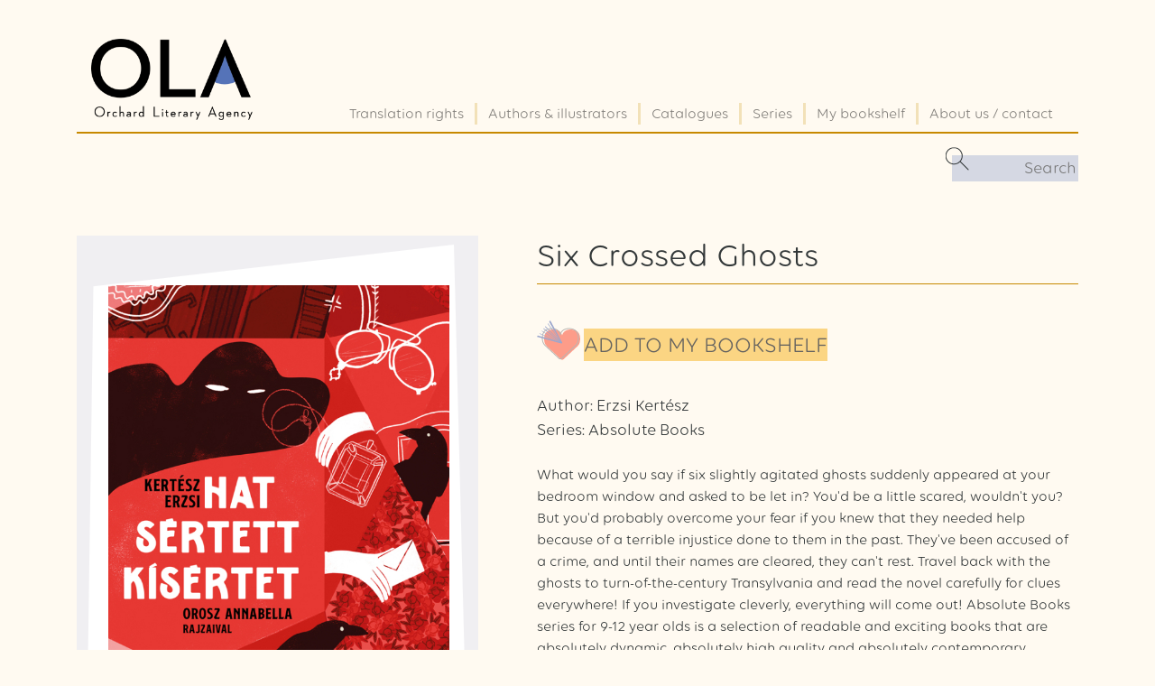

--- FILE ---
content_type: text/html;charset=UTF-8
request_url: https://orchardglobal.eu/books/ghosts-accused
body_size: 3288
content:

            <!DOCTYPE html>
        <html lang="hu">
<head>
<base href="https://orchardglobal.eu/">
<meta http-equiv="Content-Type" content="text/html; charset=utf-8">
<meta http-equiv="X-UA-Compatible" content="IE=edge,chrome=1">
<meta name="viewport" content="width=device-width, initial-scale=1.0, maximum-scale=1.0">
<meta property="og:site_name" content="orchardglobal.eu">
<title>Orchard Literary Agency</title>
<meta name="title" content="Orchard Literary Agency">
<meta property="og:image:alt" content="Orchard Literary Agency">
<meta name="twitter:title" content="Orchard Literary Agency">
<meta property="og:title" content="Orchard Literary Agency">
<meta name="description" content="Orchard Literary Agency">
<meta property="og:description" content="Orchard Literary Agency">
<meta property="og:type" content="website">
<meta name="facebook-domain-verification" content="i2h08n2l0ctyln632nkrcqi4xxdddr">
<link rel="apple-touch-icon" sizes="180x180" href="resources/templates/default/assets/images/apple-touch-icon.png">
<link rel="icon" type="image/png" sizes="32x32" href="resources/templates/default/assets/images/favicon-32x32.png">
<link rel="icon" type="image/png" sizes="16x16" href="resources/templates/default/assets/images/favicon-16x16.png">
<link rel="manifest" href="resources/templates/default/assets/images/manifest.json">
<link rel="mask-icon" href="resources/templates/default/assets/images/safari-pinned-tab.svg" color="#f05a25">
<meta name="theme-color" content="#ffffff">
<link rel="icon" href="resources/images/favicon.ico">
<link rel="stylesheet" href="https://orchardglobal.eu/resources/templates/default/assets/slick/slick.css">
<link rel="stylesheet" href="https://orchardglobal.eu/resources/templates/default/assets/slick/slick-theme.css">
<link rel="stylesheet" type="text/css" href="https://cdnjs.cloudflare.com/ajax/libs/font-awesome/5.8.2/css/all.css">
<script type="text/javascript" src="https://ajax.googleapis.com/ajax/libs/jquery/3.4.1/jquery.min.js"></script><script type="text/javascript" src="https://cdn.jsdelivr.net/npm/jquery-validation@1.19.5/dist/jquery.validate.min.js"></script><link rel="stylesheet" href="https://stackpath.bootstrapcdn.com/bootstrap/4.4.1/css/bootstrap.min.css" integrity="sha384-Vkoo8x4CGsO3+Hhxv8T/Q5PaXtkKtu6ug5TOeNV6gBiFeWPGFN9MuhOf23Q9Ifjh" crossorigin="anonymous">
<script src="https://cdn.jsdelivr.net/npm/popper.js@1.16.0/dist/umd/popper.min.js" integrity="sha384-Q6E9RHvbIyZFJoft+2mJbHaEWldlvI9IOYy5n3zV9zzTtmI3UksdQRVvoxMfooAo" crossorigin="anonymous"></script><script src="https://stackpath.bootstrapcdn.com/bootstrap/4.4.1/js/bootstrap.min.js" integrity="sha384-wfSDF2E50Y2D1uUdj0O3uMBJnjuUD4Ih7YwaYd1iqfktj0Uod8GCExl3Og8ifwB6" crossorigin="anonymous"></script><link rel="stylesheet" href="https://cdn.jsdelivr.net/bxslider/4.2.12/jquery.bxslider.css">
<script src="https://cdn.jsdelivr.net/bxslider/4.2.12/jquery.bxslider.min.js"></script><link rel="stylesheet" href="https://cdnjs.cloudflare.com/ajax/libs/ion-rangeslider/2.3.1/css/ion.rangeSlider.min.css">
<script src="https://cdnjs.cloudflare.com/ajax/libs/ion-rangeslider/2.3.1/js/ion.rangeSlider.min.js"></script><script src="https://cdn.jsdelivr.net/npm/@fancyapps/ui@4.0/dist/fancybox.umd.js"></script><link rel="stylesheet" href="https://cdn.jsdelivr.net/npm/@fancyapps/ui/dist/fancybox.css">
<link rel="stylesheet" type="text/css" href="resources/templates/default/assets/css/webshop.css?v=1744359722">
</head>
<body id="artwork_page">
<header class="container"><nav class="navbar navbar-expand-lg navbar-light"><a class="navbar-brand" href="#"><img src="https://orchardglobal.eu/resources/templates/default/assets/images/ola_logo.png"></a><button class="navbar-toggler" type="button" data-toggle="collapse" data-target="#main_menu" aria-controls="main_menu" aria-expanded="false" aria-label="Toggle navigation"><span class="navbar-toggler-icon"></span></button><div class="collapse navbar-collapse" id="main_menu"><ul class="navbar-nav">
<li class="nav-item"><a class="nav-link" href="/">Translation rights</a></li>
<li class="nav-item"><a class="nav-link" href="/authors">Authors &amp; illustrators</a></li>
<li class="nav-item"><a class="nav-link" href="/catalogues">Catalogues</a></li>
<li class="nav-item"><a class="nav-link" href="/series">Series</a></li>
<li class="nav-item"><a class="nav-link" href="/my-bookshelf">My bookshelf</a></li>
<li class="nav-item"><a class="nav-link" href="/contact-us">About us / contact</a></li>
</ul></div></nav><div class="search-row"><div class="search-wrapper"><form id="searchform" action="/search">
<input type="text" name="search" placeholder="Search"><button><img src="https://orchardglobal.eu/resources/templates/default/assets/svg/search_icon.svg"></button>
</form></div></div></header><section class="container main-product-container"><div class="row">
<div class="prod-left prod-img col-md-5"><div class="img-wrapper"><div class="img-inner"><img class="main-img" src="https://orchardglobal.eu/resources/images/6r/5n/lb/product_cover/hat_sertett_kisertet_cover_1000px.jpg"></div></div></div>
<div class="prod-right col-md-7">
<h1 class="main-heading">Six Crossed Ghosts</h1>
<div class="add-to-shelf-wrapper"><div data-id="30494" class="add-to-shelf">
<img src="https://orchardglobal.eu/resources/templates/default/assets/images/add_to_shelf_heart.svg" alt="Add to my bookshelf"><span class="add-to-shelf-label">Add to my bookshelf</span>
</div></div>
<div class="prod-data-wrapper">
<div class="prod-data">
<div>Author: Erzsi Kertész</div>
<div>Series: Absolute Books</div>
</div>
<div class="prod-desc"><p>What would you say if six slightly agitated ghosts suddenly appeared at your bedroom window and asked to be let in? You'd be a little scared, wouldn't you? But you'd probably overcome your fear if you knew that they needed help because of a terrible injustice done to them in the past. They've been accused of a crime, and until their names are cleared, they can't rest.  Travel back with the ghosts to turn-of-the-century Transylvania and read the novel carefully for clues everywhere! If you investigate cleverly, everything will come out!  Absolute Books series for 9-12 year olds is a selection of readable and exciting books that are absolutely dynamic, absolutely high quality and absolutely contemporary. Absolutely easy to read, yet not superficial, absolutely unstressful, yet thought-provoking. There are and will be fantasy, adventure and detective novels - but they all have one thing in common, and one thing we guarantee: they are fun to read!</p></div>
<div class="all-rights-available">All rights available</div>
<div class="specs">
<h5>Technical specs</h5>
<ul>
<li>age group: 9-12</li>
<li>232 pages</li>
<li>W130 x H195 mm</li>
</ul>
</div>
</div>
</div>
<div class="row bottom">
<div class="col-12 samples-wrapper">
<h5>
<img src="https://orchardglobal.eu/resources/templates/default/assets/images/look_inside.png" alt="Look inside"><label>Look inside</label>
</h5>
<ul class="samples"><li><a href="temp/Documents/Artwork/30494/samples/hat_sertett_kisertet_in_ola.pdf" target="_blank">original ms</a></li></ul>
</div>
<div class="col-12 see-also-wrapper">
<h5>
<img src="https://orchardglobal.eu/resources/templates/default/assets/images/see_also.png" alt="See also"><label>See also</label>
</h5>
<div class="see-also row">
<div class="col-sm-6 col-md-4 col-lg-3 author"><a href="/authors/erzsi-kertesz" class="hover-container"><div class="author-img-wrapper"><div class="author-img-inner"><img src="https://orchardglobal.eu/resources/images/u0/6y/52/author_cover/kerteszerzsi.jpg"></div></div>
<div class="author-name">Erzsi Kertész</div></a></div>
<div class="col-sm-6 col-md-4 col-lg-3 series color-1"><a href="/series/abszolut-konyvek" class="hover-container"><div class="series-img-wrapper"><div class="series-img-inner"><img src="https://orchardglobal.eu/resources/images/lk/86/42//absolute2.png"></div></div>
<div class="series-name">Absolute Books</div></a></div>
</div>
</div>
</div>
</div></section><footer class="container"><div class="footer-wrapper"><div class="row footer-inner">
<div class="col-lg-4 static">
<div class="footer-header"><span>about</span></div>
<div class="footer-icon"><img src="https://orchardglobal.eu/resources/templates/default/assets/svg/about_icon.svg" alt="about"></div>
<div class="footer-content">OLA handles the rights of children’s, middle-grade and young adult books in all genres, as well as narrative non-fiction titles.</div>
</div>
<div class="col-lg-4 static">
<div class="footer-header"><a href="/contact-us"><span>contact us</span></a></div>
<div class="footer-icon"><img src="https://orchardglobal.eu/resources/templates/default/assets/svg/contact%20us_icon.svg" alt="contact us"></div>
<div class="footer-content">Julia Moldova<br>Rights Manager<br><a target="_blank" href="mailto:rights@orchardglobal.eu">rights@orchardglobal.eu</a>
</div>
</div>
</div></div>
<div class="footer-bottom"><a href="/imprint"><img src="https://orchardglobal.eu/resources/templates/default/assets/images/ola_logo.png"><span>© 2022 Orchard Literary Agency. All rights reserved.</span></a></div></footer><script type="text/javascript" src="resources/templates/default/assets/js/webshop.js?v=1662284040"></script><script type="text/javascript" src="resources/templates/default/assets/slick/slick.min.js"></script><script type="text/javascript" src="resources/templates/default/assets/js/jquery.serializejson.js"></script><script type="text/javascript" src="resources/templates/default/assets/js/php.js"></script><script type="text/javascript" src="resources/templates/default/assets/js/jquery-deparam.min.js"></script><div class="modal fade" tabindex="-1" role="dialog" id="modal"><div class="modal-dialog" role="document"><div class="modal-content">
<div class="modal-header"><button type="button" class="close" data-dismiss="modal" aria-label="Close"><span aria-hidden="true">x</span></button></div>
<div class="modal-body"><div class="row">
<div class="d-none d-md-block col-2 col-lg-3"><div class="modal-indicator"></div></div>
<div class="col-10 col-lg-9 modal-msg"><p></p></div>
</div></div>
<div class="modal-footer"></div>
</div></div></div>
</body>
</html>


--- FILE ---
content_type: text/css
request_url: https://orchardglobal.eu/resources/templates/default/assets/css/webshop.css?v=1744359722
body_size: 6147
content:
@font-face {
  font-family: "Volte Rounded";
  src: url("../fonts/VolteRounded-Light.otf") format("opentype");
  font-weight: 200;
  font-style: normal;
}
@font-face {
  font-family: "Volte Rounded";
  src: url("../fonts/VolteRounded-Regular.otf") format("opentype");
  font-weight: 400;
  font-style: normal;
}
@font-face {
  font-family: "Volte Rounded";
  src: url("../fonts/VolteRounded-Medium.otf") format("opentype");
  font-weight: 600;
  font-style: normal;
}
@font-face {
  font-family: "Volte Rounded";
  src: url("../fonts/VolteRounded-Bold.otf") format("opentype");
  font-weight: 700;
  font-style: normal;
}
body {
  background-color: #fffaf1;
  padding-top: 30px;
  color: #323738;
  font-family: "Volte Rounded";
}

a,
a:hover {
  color: inherit;
  text-decoration: none;
}

button:active,
button:focus {
  outline: none;
}

.navbar {
  border-bottom: 2px solid #c78900;
  align-items: flex-end;
}

.navbar-brand img {
  height: 90px;
}

#main_menu {
  justify-content: flex-end;
}
#main_menu .nav-link {
  padding: 0 2px;
}
#main_menu .nav-link:hover {
  color: #c78900;
}
#main_menu .nav-link.active, #main_menu .nav-link.active:hover {
  color: #fcf7ec;
  background-color: #c78900;
}
#main_menu .nav-item {
  padding: 0 10px;
}
#main_menu .nav-item:not(:last-child) {
  border-right: 3px solid #f2e1b8;
}

.navbar-nav {
  justify-content: flex-end;
  flex-wrap: wrap;
}

.search-row {
  padding-top: 24px;
  display: flex;
  justify-content: flex-end;
}
.search-row .search-wrapper {
  position: relative;
}
.search-row .search-wrapper input {
  text-align: right;
  width: 140px;
  border: none;
  background-color: rgba(90, 113, 182, 0.2509803922);
  font-size: 18px;
  font-size: 1.125rem;
}
.search-row .search-wrapper input:active, .search-row .search-wrapper input:focus {
  outline: none;
}
.search-row .search-wrapper ::-webkit-input-placeholder {
  text-align: right;
}
.search-row .search-wrapper input:-moz-placeholder {
  text-align: right;
}
.search-row .search-wrapper button {
  background-color: transparent;
  border: none;
  position: absolute;
  top: 0;
  left: 0;
  transform: translate(-35%, -35%);
}

footer {
  text-align: center;
  padding: 12px;
  background-color: #f2f0e6;
  border-top: 10px solid rgba(199, 137, 0, 0.5019607843);
  margin-top: 20px;
}
footer .footer-inner {
  margin: 0;
  padding: 12px;
  justify-content: center;
}
footer .footer-header,
footer .footer-header a {
  font-size: 24px;
  font-size: 1.5rem;
  color: #323738;
  text-transform: uppercase;
  text-decoration: none;
}
footer .static {
  margin-top: 30px;
}
footer .static:first-child {
  margin-top: 12px;
}
@media (min-width: 768px) {
  footer .static {
    margin-top: 12px;
  }
}
footer .static .footer-header span {
  position: relative;
  z-index: 0;
  padding: 2px 2px 5px 2px;
}
footer .static .footer-header span::after {
  content: "";
  position: absolute;
  background-color: white;
  z-index: -1;
  width: 100%;
  height: 100%;
  left: -10px;
  top: -10px;
}
footer .static .footer-header span::before {
  content: "";
  position: absolute;
  z-index: 2;
  width: 110%;
  height: 100%;
  left: -5%;
  top: -5px;
  border: 1px solid black;
}
footer .static:nth-child(1) .footer-header span {
  background-color: rgba(212, 196, 47, 0.5019607843);
}
footer .static:nth-child(2) .footer-header span {
  background-color: #ffdfd1;
}
footer .static:nth-child(3) .footer-header span {
  background-color: rgba(98, 201, 216, 0.5019607843);
}
footer .footer-icon {
  margin: 15px auto 10px;
}
footer .newsletter-form input {
  margin: 6px auto 18px;
  box-sizing: content-box;
  width: 240px;
  max-width: 100%;
  padding: 3px 12px;
  border: none;
  position: relative;
  text-align: center;
}
footer .newsletter-form input, footer .newsletter-form input:active, footer .newsletter-form input:focus {
  outline: none;
}
footer .newsletter-form button {
  background-color: #dedede;
  border: none;
  color: #4c5f6d;
  padding: 0 9px 8px 11px;
  position: relative;
}
footer .newsletter-form button::after {
  content: "";
  text-align: left;
  width: 100%;
  height: 100%;
  position: absolute;
  top: -4px;
  left: -4px;
  border: 1px solid #4c5f6d;
}
footer .newsletter-form button:hover {
  color: black;
  background-color: #cdcdcd;
}
footer .newsletter-form button:hover::after {
  border-color: black;
}
footer ::-webkit-input-placeholder {
  text-align: center;
}
footer input:-moz-placeholder {
  text-align: center;
}
footer .footer-content {
  color: #323738;
}
footer .footer-bottom {
  padding: 30px 0 10px;
  display: flex;
  justify-content: center;
  align-items: flex-end;
  flex-wrap: wrap;
}
@media (min-width: 768px) {
  footer .footer-bottom {
    padding: 40px 0 20px;
  }
}
footer .footer-bottom img {
  -o-object-fit: contain;
     object-fit: contain;
  height: 35px;
  margin-bottom: 10px;
}
footer .footer-bottom span {
  margin-left: 18px;
  font-size: 12px;
  font-size: 0.75rem;
  color: #4c5f6d;
  margin-bottom: 10px;
}
@media (max-width: 992px) {
  footer .footer-bottom span {
    display: block;
  }
}

.contact-main {
  font-size: 18px;
  font-size: 1.125rem;
  font-weight: 400;
  line-height: 30px;
  display: flex;
  flex-direction: column;
  align-items: center;
  justify-content: center;
  padding: 30px 0 20px;
}
.contact-main .contact-wrapper {
  display: flex;
  flex-direction: column;
  align-items: center;
  margin-top: 100px;
}
.contact-main .about-us {
  text-align: center;
  width: 100%;
}
.contact-main h1 {
  font-size: 36px;
  font-size: 2.25rem;
  color: #5a71b6;
  font-weight: 600;
  margin-bottom: 10px;
  text-transform: uppercase;
  order: -1;
}
.contact-main img {
  width: 180px;
  height: 180px;
  border-radius: 50%;
  order: 0;
}
@media (min-width: 768px) {
  .contact-main {
    padding: 80px 0 220px 0;
    background-image: url(../images/bg_bubbles.png);
    background-repeat: no-repeat;
    background-size: 100%;
    background-position-y: 100%;
    margin-bottom: 60px;
    line-height: 40px;
  }
  .contact-main .contact-wrapper {
    display: block;
  }
  .contact-main img {
    float: left;
    shape-outside: circle(50%);
    margin-right: 30px;
  }
  .contact-main h1 {
    font-size: 46px;
    font-size: 2.875rem;
    display: inline-block;
    position: relative;
    left: -10px;
  }
}

.bx-wrapper {
  background-color: #fffaf1;
  margin: 26px 0 25px;
  padding: 50px 70px 70px 0;
  border: none;
  box-shadow: none;
}
#home_page .bx-wrapper {
  padding: 0 0 40px 0;
}
#home_page .bx-wrapper .bx-viewport {
  min-height: 0 !important;
}
.bx-wrapper .bx-viewport {
  min-height: 350px !important;
}
.bx-wrapper .banner-slider {
  height: 100%;
}
.bx-wrapper .bx-pager {
  bottom: 20px;
}
.bx-wrapper .bx-pager.bx-default-pager a, .bx-wrapper .bx-pager.bx-default-pager a:focus {
  background: #f9be3b;
}
.bx-wrapper .bx-pager.bx-default-pager a.active, .bx-wrapper .bx-pager.bx-default-pager a:hover {
  background: #c78900;
}
.bx-wrapper .banner-container {
  padding: 0;
}

.banner {
  display: flex !important;
  flex-wrap: wrap;
}
.banner[aria-hidden=true] {
  display: none !important;
}
.banner .banner-left {
  display: flex;
  justify-content: center;
}
.banner .banner-left img {
  box-shadow: 5px 5px 16px rgba(0, 0, 0, 0.25);
  max-width: 100%;
  max-height: 100%;
  -o-object-fit: contain;
     object-fit: contain;
}
.banner .banner-right {
  display: flex;
  flex-direction: column;
  align-items: center;
}
.banner .banner-desc {
  margin: 30px 0;
}
.banner img {
  width: 100%;
  -o-object-fit: contain;
     object-fit: contain;
}

.product-card,
.catalogue-card {
  box-shadow: -2px -2px 4px rgba(0, 0, 0, 0.25);
  margin-bottom: 45px;
  max-width: 260px;
  margin-left: auto;
  margin-right: auto;
}
.product-card .title-box-wrapper,
.catalogue-card .title-box-wrapper {
  background-color: white;
  display: flex;
  justify-content: center;
}
.product-card .title-box-wrapper .difficulty,
.catalogue-card .title-box-wrapper .difficulty {
  writing-mode: tb-rl;
  transform: rotate(-180deg);
  text-align: center;
  width: 14%;
}
.product-card .title-box-wrapper .difficulty + .title-box,
.catalogue-card .title-box-wrapper .difficulty + .title-box {
  width: 86%;
}
.product-card .title-box,
.catalogue-card .title-box {
  padding: 13px 0 0 3px;
  text-align: center;
}
.product-card .title-box .title,
.catalogue-card .title-box .title {
  font-size: 20px;
  font-size: 1.25rem;
  min-height: 60px;
  text-overflow: ellipsis;
  overflow: hidden;
  display: -webkit-box;
  -webkit-line-clamp: 2;
  -webkit-box-orient: vertical;
}
.product-card .title-box .sample,
.catalogue-card .title-box .sample {
  text-transform: uppercase;
  font-size: 14px;
  font-size: 0.875rem;
  padding: 5px 0;
  min-height: 55px;
  display: flex;
  flex-direction: column;
  align-items: center;
  justify-content: center;
}
.product-card a:hover .img-wrapper,
.catalogue-card a:hover .img-wrapper {
  background-color: rgba(45, 56, 92, 0.4392156863);
}
.product-card a:hover .dog-ear svg,
.catalogue-card a:hover .dog-ear svg {
  fill: #2d385c;
}

.difficulty-filters {
  margin: 20px 0 30px 0;
  text-align: center;
}
@media (min-width: 768px) {
  .difficulty-filters {
    text-align: left;
  }
}

.difficulty-level-filter {
  cursor: pointer;
  line-height: 20px;
  margin-right: 20px;
  margin-bottom: 20px;
  display: inline-block;
}
.difficulty-level-filter:hover, .difficulty-level-filter.active {
  color: #2d385c;
}
@media (min-width: 768px) {
  .difficulty-level-filter + .difficulty-level-filter {
    border-left: 2px solid rgba(45, 56, 92, 0.5019607843);
    padding-left: 20px;
  }
}

.difficulty-label {
  font-size: 26px;
  font-size: 1.625rem;
  color: rgba(45, 56, 92, 0.5019607843);
  font-weight: 600;
  text-transform: uppercase;
}

.difficulty-0 {
  color: #62c9d8;
}

.difficulty-1 {
  color: #5b70b8;
}

.difficulty-2 {
  color: #f6a92b;
}

.difficulty-3 {
  color: #fc5e45;
}

.difficulty-4 {
  color: #d4c42f;
}

.product-card .img-wrapper,
.catalogue-card .img-wrapper,
.main-product-container .img-wrapper {
  background-color: #f0eff2;
  padding: 10px;
  height: 280px;
}
.product-card .img-inner,
.catalogue-card .img-inner,
.main-product-container .img-inner {
  background-color: white;
  -webkit-clip-path: polygon(2% 7%, 96% 0, 100% 100%, 0 95%);
          clip-path: polygon(2% 7%, 96% 0, 100% 100%, 0 95%);
  width: 100%;
  height: 100%;
  padding: 23px 9px 15px 23px;
  display: flex;
  justify-content: center;
  align-items: center;
  position: relative;
}
.product-card .img-inner .placeholder,
.catalogue-card .img-inner .placeholder,
.main-product-container .img-inner .placeholder {
  width: 100%;
  aspect-ratio: 1/1;
}
.product-card img,
.catalogue-card img,
.main-product-container img {
  max-width: 100%;
  max-height: 100%;
}
.product-card .add-to-shelf,
.catalogue-card .add-to-shelf,
.main-product-container .add-to-shelf {
  background-color: white;
  text-align: center;
  cursor: pointer;
  opacity: 0.6;
  padding-bottom: 6px;
}
.product-card .add-to-shelf:hover, .product-card .add-to-shelf.added,
.catalogue-card .add-to-shelf:hover,
.catalogue-card .add-to-shelf.added,
.main-product-container .add-to-shelf:hover,
.main-product-container .add-to-shelf.added {
  opacity: 1;
}
.product-card .add-to-shelf.added,
.catalogue-card .add-to-shelf.added,
.main-product-container .add-to-shelf.added {
  cursor: auto;
}

.main-product-container .img-wrapper {
  height: auto;
}
.main-product-container .img-inner {
  padding: 45px 22px 49px 25px;
}

.product-container {
  margin-top: 25px;
  padding-bottom: 30px;
  padding-top: 25px;
}
@media (min-width: 768px) {
  .product-container {
    background-image: url("../images/bg_paging.png");
    background-position: 95% 100%;
    background-repeat: no-repeat;
    background-size: 120px;
    padding-bottom: 130px;
  }
}

.catalogues-container {
  padding: 30px 0;
}
@media (min-width: 992px) {
  .catalogues-container {
    padding: 100px 0;
    background-image: url(../images/bg_catalogue_bottom.png);
    background-repeat: no-repeat;
    background-position-y: 100%;
    background-position-x: center;
  }
}

.catalogue-card-wrapper {
  display: flex;
  justify-content: center;
  margin-bottom: 60px;
}
.catalogue-card-wrapper .catalogue-card {
  display: block;
  max-width: 260px;
}
.catalogue-card-wrapper .catalogue-card:hover .img-wrapper {
  background-color: rgba(45, 56, 92, 0.4392156863);
}
.catalogue-card-wrapper .catalogue-card .img-wrapper {
  min-width: 200px;
}
.catalogue-card-wrapper .catalogue-card .title-box {
  height: auto;
  background-color: white;
  padding-bottom: 10px;
}
.catalogue-card-wrapper .catalogue-card .title-box .title {
  white-space: normal;
  overflow: auto;
  font-size: 20px;
  font-size: 1.25rem;
  text-transform: uppercase;
}
.catalogue-card-wrapper .catalogue-card .title-box .subtitle {
  font-weight: 600;
  font-size: 18px;
  font-size: 1.125rem;
}

.authors-container {
  padding: 60px 0;
}

.author {
  margin-bottom: 30px;
  display: flex;
  flex-direction: column;
  align-items: center;
}
.author .hover-container:hover .author-img-wrapper {
  background-color: rgba(199, 137, 0, 0.5019607843);
}

@media (min-width: 992px) {
  #author_page .author-img-wrapper {
    -webkit-clip-path: path("M260.727 308.777C337.167 255.017 365.931 140.964 301.873 72.9088C233.034 -0.0780921 142.445 -21.998 65.9201 31.7633C-10.6051 85.5245 -16.8021 185.572 36.6215 262.101C90.045 338.63 184.201 362.539 260.727 308.777Z");
            clip-path: path("M260.727 308.777C337.167 255.017 365.931 140.964 301.873 72.9088C233.034 -0.0780921 142.445 -21.998 65.9201 31.7633C-10.6051 85.5245 -16.8021 185.572 36.6215 262.101C90.045 338.63 184.201 362.539 260.727 308.777Z");
    width: 340px;
    height: 340px;
  }
  #author_page .author-img-wrapper .author-img-inner {
    -webkit-clip-path: path("M234.029 277.497C302.553 229.306 328.338 127.068 270.916 66.0618C209.208 0.634698 128.004 -19.0155 59.4048 29.1761C-9.19396 77.3677 -14.75 167.052 33.1389 235.654C81.0277 304.256 165.431 325.689 234.029 277.497Z");
            clip-path: path("M234.029 277.497C302.553 229.306 328.338 127.068 270.916 66.0618C209.208 0.634698 128.004 -19.0155 59.4048 29.1761C-9.19396 77.3677 -14.75 167.052 33.1389 235.654C81.0277 304.256 165.431 325.689 234.029 277.497Z");
    overflow: hidden;
    width: 304px;
    height: 304px;
  }
}
.author-img-wrapper {
  -webkit-clip-path: path("M11.0566 156.519C38.0513 213.092 110.259 244.886 162.44 210.143C218.418 172.789 243.059 115.333 216.073 58.7031C189.087 2.07338 123.615 -13.2281 67.0204 13.534C10.4261 40.296 -15.9291 99.8889 11.0566 156.519Z");
          clip-path: path("M11.0566 156.519C38.0513 213.092 110.259 244.886 162.44 210.143C218.418 172.789 243.059 115.333 216.073 58.7031C189.087 2.07338 123.615 -13.2281 67.0204 13.534C10.4261 40.296 -15.9291 99.8889 11.0566 156.519Z");
  overflow: hidden;
  width: 230px;
  height: 230px;
  display: flex;
  justify-content: center;
  align-items: center;
}
.author-img-wrapper:hover {
  background-color: rgba(199, 137, 0, 0.5019607843);
}
.author-img-wrapper .author-img-inner {
  background-color: #f2e1b8;
  -webkit-clip-path: path("M17.6052 153.94C49.1124 199.769 116.8 217.608 157.704 179.92C201.573 139.418 215.191 85.6495 183.684 39.7705C152.177 -6.1085 92.6798 -10.4301 46.8009 20.8762C0.921942 52.1824 -13.902 108.061 17.6052 153.94Z");
          clip-path: path("M17.6052 153.94C49.1124 199.769 116.8 217.608 157.704 179.92C201.573 139.418 215.191 85.6495 183.684 39.7705C152.177 -6.1085 92.6798 -10.4301 46.8009 20.8762C0.921942 52.1824 -13.902 108.061 17.6052 153.94Z");
  overflow: hidden;
  width: 210px;
  height: 210px;
}
.author-img-wrapper img {
  width: 100%;
  -o-object-fit: contain;
     object-fit: contain;
  background-color: #fffaf1;
}

.category-filter {
  display: flex;
  align-items: center;
  font-size: 20px;
  font-size: 1.25rem;
  margin-bottom: 10px;
  cursor: pointer;
}
.category-filter .egg {
  display: none;
  width: 60px;
  height: 60px;
  -webkit-clip-path: path("M5.01818 46.0521C14.4703 59.8266 34.7767 65.1884 47.0479 53.8607C60.2086 41.6872 64.294 25.5263 54.8418 11.7367C45.3896 -2.05291 27.5406 -3.35182 13.7769 6.05773C0.0132037 15.4673 -4.43399 32.2625 5.01818 46.0521Z");
          clip-path: path("M5.01818 46.0521C14.4703 59.8266 34.7767 65.1884 47.0479 53.8607C60.2086 41.6872 64.294 25.5263 54.8418 11.7367C45.3896 -2.05291 27.5406 -3.35182 13.7769 6.05773C0.0132037 15.4673 -4.43399 32.2625 5.01818 46.0521Z");
  margin-right: 20px;
  opacity: 0.5;
  background-repeat: no-repeat;
  background-position: 50% 50%;
  background-size: 35px;
}
@media (min-width: 992px) {
  .category-filter .egg {
    display: block;
  }
}
.category-filter:hover .egg {
  background-image: url("../images/sticks.png");
}
.category-filter.active {
  font-weight: 600;
  text-decoration: underline;
}
.category-filter.active .egg {
  opacity: 1;
  background-image: url("../images/sticks.png");
}

.age-filter {
  font-size: 20px;
  font-size: 1.25rem;
  margin-bottom: 20px;
  cursor: pointer;
  display: flex;
  align-items: center;
}
.age-filter::before {
  content: "";
  width: 80px;
  height: 20px;
  margin-right: 20px;
  background-size: contain;
  background-position-x: 100%;
  background-repeat: no-repeat;
  display: inline-block;
  opacity: 0.5;
}
.age-filter:nth-child(1)::before {
  background-image: url("../images/sticks_1.png");
}
.age-filter:nth-child(2)::before {
  background-image: url("../images/sticks_2.png");
}
.age-filter:nth-child(3)::before {
  background-image: url("../images/sticks_3.png");
}
.age-filter:nth-child(4)::before {
  background-image: url("../images/sticks_4.png");
}
.age-filter:nth-child(5)::before {
  background-image: url("../images/sticks_5.png");
}
.age-filter:hover::before {
  opacity: 1;
}
.age-filter.active {
  font-weight: 600;
  text-decoration: underline;
}
.age-filter.active::before {
  opacity: 1;
}

.filter-heading {
  text-transform: uppercase;
  border-bottom: 2px solid #c78900;
  padding-bottom: 10px;
  text-align: center;
  margin-bottom: 30px;
}
.filter-heading:not(:first-child) {
  margin-top: 60px;
}
.filter-heading .fa-angle-down {
  float: right;
}
@media (min-width: 768px) {
  .filter-heading .fa-angle-down {
    display: none;
  }
}
.filter-heading[aria-expanded=true] .fa-angle-down {
  transform: rotate(180deg);
}

@media (min-width: 768px) {
  #category-filters,
  #age-filters {
    display: block;
  }
}

.paging-wrapper {
  margin-top: 80px;
  margin-bottom: 80px;
  height: 180px;
  text-align: center;
  font-size: 20px;
  font-size: 1.25rem;
  text-transform: uppercase;
}
.paging-wrapper a {
  padding-bottom: 6px;
  border-bottom: 2px solid #c78900;
}
.paging-wrapper .paging {
  cursor: pointer;
}
.paging-wrapper .paging:hover {
  color: #c78900;
}

#products {
  align-content: flex-start;
}

.dog-ear {
  position: absolute;
  bottom: 0;
  right: 0;
}

.main-product-container {
  padding-top: 60px;
}
@media (min-width: 768px) {
  .main-product-container {
    background-image: url("../images/bg_prodpage.png");
    background-position: 95% 100%;
    background-repeat: no-repeat;
    background-size: 120px;
    padding-bottom: 130px;
  }
}
.main-product-container #prod-thumbs {
  margin-top: 20px;
  padding: 0 20px;
  height: 160px;
}
.main-product-container #prod-thumbs > .prod-thumb {
  height: 0;
  border: none !important;
}
.main-product-container #prod-thumbs .slick-slide {
  height: 160px;
  display: flex;
  align-items: center;
  justify-content: center;
}
.main-product-container #prod-thumbs .slick-prev::before,
.main-product-container #prod-thumbs .slick-next::before {
  color: #c78900;
}
.main-product-container #prod-thumbs .slick-prev {
  left: -4px;
}
.main-product-container #prod-thumbs .slick-next {
  right: -4px;
}
.main-product-container #prod-thumbs img {
  padding: 14px 20px;
  cursor: zoom-in;
}
.main-product-container #prod-thumbs img.active {
  border: 1px solid #8b8b8b;
}
.main-product-container .prod-right {
  padding-left: 50px;
}
.main-product-container .prod-right .add-to-shelf-wrapper {
  padding: 20px 0 30px;
}
.main-product-container .prod-right .add-to-shelf-wrapper .add-to-shelf {
  background-color: inherit;
  text-align: left;
  display: flex;
  align-items: flex-end;
}
.main-product-container .prod-right .add-to-shelf-wrapper .add-to-shelf-label {
  font-size: 16px;
  font-size: 1rem;
  color: black;
  background-color: #f9be3b;
  text-transform: uppercase;
}
@media (min-width: 992px) {
  .main-product-container .prod-right .add-to-shelf-wrapper .add-to-shelf-label {
    font-size: 24px;
    font-size: 1.5rem;
    color: black;
  }
}
.main-product-container .prod-right .prod-data-wrapper > :last-child {
  padding-bottom: 30px;
  border-bottom: 1px solid #c78900;
}
.main-product-container .prod-right .prod-data {
  font-size: 18px;
  font-size: 1.125rem;
  margin-bottom: 24px;
}
.main-product-container .prod-right .prod-desc {
  margin-bottom: 40px;
}
.main-product-container .prod-right .prod-desc a {
  text-decoration: underline;
}
.main-product-container .prod-right .rights-sold {
  margin-bottom: 40px;
}
.main-product-container .prod-right .rights-sold h5 {
  text-transform: uppercase;
  font-size: 20px;
  font-size: 1.25rem;
}
.main-product-container .prod-right .rights-sold .separator {
  padding: 0 5px;
  font-weight: bold;
}
.main-product-container .bottom {
  width: 100%;
  margin-top: 30px;
}
@media (min-width: 768px) {
  .main-product-container .bottom {
    margin-top: 40px;
  }
  .main-product-container .bottom h5 img {
    max-width: 50%;
  }
  .main-product-container .bottom .add-to-shelf {
    max-width: 70%;
  }
}
.main-product-container .bottom > div:not(:last-child) {
  padding-bottom: 20px;
}
@media (min-width: 768px) {
  .main-product-container .bottom .samples,
  .main-product-container .bottom .see-also {
    padding-left: 80px;
  }
}
.main-product-container .bottom .samples a,
.main-product-container .bottom .see-also a {
  font-size: 18px;
  font-size: 1.125rem;
  color: #323738;
}
.main-product-container .bottom .see-also {
  text-align: center;
}
.main-product-container .bottom .samples li {
  font-size: 24px;
  font-size: 1.5rem;
  color: rgba(90, 113, 182, 0.7490196078);
}
.main-product-container .bottom .add-to-shelf {
  cursor: pointer;
}
.main-product-container .bottom h5 {
  display: flex;
  align-items: flex-end;
  justify-content: center;
}
@media (min-width: 768px) {
  .main-product-container .bottom h5 {
    justify-content: flex-start;
  }
}
.main-product-container .bottom h5 img {
  max-width: 52px;
}
.main-product-container .bottom h5 label {
  font-size: 24px;
  font-size: 1.5rem;
  text-transform: uppercase;
  margin-left: 20px;
}

.all-rights-available,
.author-roles {
  font-size: 22px;
  font-size: 1.375rem;
  color: #5a71b6;
  padding-left: 20px;
  border-left: 6px solid #f6a92b;
  margin: 30px 0 40px;
}
.all-rights-available span:first-child,
.author-roles span:first-child {
  text-transform: capitalize;
}

@media (min-width: 768px) {
  .my-bookshelf-container {
    background-image: url("../images/bg_my_bookshelf.png");
    background-position: 95% 100%;
    background-repeat: no-repeat;
    background-size: 120px;
    padding-bottom: 130px;
  }
}
.my-bookshelf-container form {
  margin-top: 20px;
}
@media (min-width: 768px) {
  .my-bookshelf-container form {
    margin-top: 50px;
    padding-left: 10%;
  }
}
.my-bookshelf-container form > div {
  margin-bottom: 8px;
  padding-left: 15px;
}
.my-bookshelf-container form .button-wrapper {
  padding-left: 11px;
  border-left: 4px solid #f9be3b;
  margin-top: 30px;
}
.my-bookshelf-container form .button-wrapper.delete-bookshelf-btn {
  border-left: none;
  display: flex;
  flex-direction: row;
  align-items: center;
}
.my-bookshelf-container form .button-wrapper.delete-bookshelf-btn button {
  border-color: rgba(146, 124, 70, 0.5019607843);
}
.my-bookshelf-container form .button-wrapper.delete-bookshelf-btn::before {
  content: "";
  display: inline-block;
  background-image: url("../images/bookshelf_delete_icon.png");
  width: 25px;
  height: 25px;
  background-size: 100%;
  position: relative;
  margin-right: 6px;
}
.my-bookshelf-container form .button-wrapper.delete-bookshelf-btn:hover::before {
  background-image: url("../images/bookshelf_delete_icon_hover.png");
}
.my-bookshelf-container form input,
.my-bookshelf-container form button {
  min-width: 300px;
}
.my-bookshelf-container form input {
  padding: 6px 0 2px 6px;
}
.my-bookshelf-container form button {
  background-color: inherit;
  border: 1px solid #f9be3b;
  font-size: 20px;
  font-size: 1.25rem;
  color: #5a71b6;
  text-transform: uppercase;
}
.my-bookshelf-container form button:hover {
  background-color: rgba(252, 94, 69, 0.5019607843);
  border-color: rgba(252, 94, 69, 0.5019607843);
  color: black;
  font-weight: 600;
}
.my-bookshelf-container .my-bookshelf {
  margin-top: 30px;
}
@media (min-width: 768px) {
  .my-bookshelf-container .my-bookshelf {
    padding-left: 10%;
    margin-top: 80px;
  }
}
@media (min-width: 992px) {
  .my-bookshelf-container .my-bookshelf .col-md-4 {
    padding: 0 30px;
  }
}
@media (min-width: 1200px) {
  .my-bookshelf-container .my-bookshelf .col-md-4 {
    padding: 0 50px;
  }
}
.my-bookshelf-container .product-card .delete {
  position: absolute;
  z-index: 2;
  width: 40px;
  height: 40px;
  background-color: #bbc0c4;
  opacity: 0.25;
  display: flex;
  align-items: center;
  justify-content: center;
  cursor: pointer;
}
.my-bookshelf-container .product-card .delete:hover {
  opacity: 8;
}
.my-bookshelf-container .product-card-wrapper.deleting {
  opacity: 0.5;
}
.my-bookshelf-container .empty-msg {
  font-size: 18px;
  font-size: 1.125rem;
  text-align: center;
  margin: 30px 0;
}

@media (min-width: 768px) {
  .series-list-container {
    background-image: url("../images/bg_series.png");
    background-position: 95% 100%;
    background-repeat: no-repeat;
    background-size: 120px;
    padding-bottom: 130px;
  }
}
.series-list-container .page-heading img {
  transform: translateX(-50%);
}

.main-heading {
  font-size: 20px;
  font-size: 1.25rem;
  padding-bottom: 10px;
  padding-top: 20px;
  border-bottom: 1px solid #c78900;
  margin-bottom: 20px;
}
@media (min-width: 768px) {
  .main-heading {
    font-size: 36px;
    font-size: 2.25rem;
    padding-top: 0;
  }
}

.page-heading {
  margin-left: 40px;
  margin-top: 20px;
  padding: 10px 20px 10px 40px;
  background-color: #ffd591;
  display: inline-block;
  position: relative;
}
@media (min-width: 768px) {
  .page-heading {
    padding: 17px 40px 20px 80px;
    margin-left: 70px;
  }
}
.page-heading img {
  position: absolute;
  left: 0;
  top: 0;
  height: 100%;
  transform: translate(-50%, -40%);
  -o-object-fit: contain;
     object-fit: contain;
  max-width: 60px;
}
@media (min-width: 768px) {
  .page-heading img {
    max-width: initial;
  }
}
.page-heading span {
  font-size: 30px;
  font-size: 1.875rem;
  color: black;
}
@media (min-width: 768px) {
  .page-heading span {
    font-size: 40px;
    font-size: 2.5rem;
  }
}

.series {
  margin-bottom: 30px;
  display: flex;
  flex-direction: column;
  align-items: center;
}
.series.color-1 .series-img-wrapper {
  background-color: #98c6cd;
}
.series.color-1 .hover-container:hover .series-img-inner,
.series.color-1 .colorize {
  background-color: #c4dee0;
}
.series.color-2 .series-img-wrapper {
  background-color: #cfc98f;
}
.series.color-2 .hover-container:hover .series-img-inner,
.series.color-2 .colorize {
  background-color: #e4dfbd;
}
.series.color-3 .series-img-wrapper {
  background-color: #e6cb8f;
}
.series.color-3 .hover-container:hover .series-img-inner,
.series.color-3 .colorize {
  background-color: #f1e1bd;
}
.series.color-4 .series-img-wrapper {
  background-color: #ecb19d;
}
.series.color-4 .hover-container:hover .series-img-inner,
.series.color-4 .colorize {
  background-color: #f4d2c5;
}
.series.color-5 .series-img-wrapper {
  background-color: #cfc5ae;
}
.series.color-5 .hover-container:hover .series-img-inner,
.series.color-5 .colorize {
  background-color: #e4dece;
}
.series.color-0 .series-img-wrapper {
  background-color: #a3a8b8;
}
.series.color-0 .hover-container:hover .series-img-inner,
.series.color-0 .colorize {
  background-color: #cbccd4;
}

.series-img-wrapper {
  -webkit-clip-path: path("M11.0566 156.519C38.0513 213.092 110.259 244.886 162.44 210.143C218.418 172.789 243.059 115.333 216.073 58.7031C189.087 2.07338 123.615 -13.2281 67.0204 13.534C10.4261 40.296 -15.9291 99.8889 11.0566 156.519Z");
          clip-path: path("M11.0566 156.519C38.0513 213.092 110.259 244.886 162.44 210.143C218.418 172.789 243.059 115.333 216.073 58.7031C189.087 2.07338 123.615 -13.2281 67.0204 13.534C10.4261 40.296 -15.9291 99.8889 11.0566 156.519Z");
  overflow: hidden;
  width: 230px;
  height: 230px;
  display: flex;
  justify-content: center;
  align-items: center;
}
.series-img-wrapper .series-img-inner {
  -webkit-clip-path: path("M17.6052 153.94C49.1124 199.769 116.8 217.608 157.704 179.92C201.573 139.418 215.191 85.6495 183.684 39.7705C152.177 -6.1085 92.6798 -10.4301 46.8009 20.8762C0.921942 52.1824 -13.902 108.061 17.6052 153.94Z");
          clip-path: path("M17.6052 153.94C49.1124 199.769 116.8 217.608 157.704 179.92C201.573 139.418 215.191 85.6495 183.684 39.7705C152.177 -6.1085 92.6798 -10.4301 46.8009 20.8762C0.921942 52.1824 -13.902 108.061 17.6052 153.94Z");
  overflow: hidden;
  width: 210px;
  height: 210px;
  background-color: #fffaf1;
  display: flex;
  align-items: center;
  justify-content: center;
}
.series-img-wrapper img {
  width: 80%;
}

.series-name,
.author-name {
  margin-top: 20px;
  text-align: center;
  font-size: 18px;
  font-size: 1.125rem;
  text-transform: uppercase;
}

.series:hover .series-name,
.author:hover .author-name {
  text-decoration: underline;
}

#series-list {
  padding-top: 70px;
}

.main-container {
  margin-top: 30px;
}
@media (min-width: 992px) {
  .main-container {
    margin-top: 60px;
  }
}

@media (min-width: 768px) {
  .series-container {
    background-image: url("../images/bg_series.png");
    background-position: 95% 100%;
    background-repeat: no-repeat;
    background-size: 120px;
    padding-bottom: 130px;
  }
}
.series-container .series-left {
  display: flex;
  justify-content: center;
}

@media (min-width: 768px) {
  .author-container {
    background-image: url("../images/bg_author.png");
    background-position: 95% 100%;
    background-repeat: no-repeat;
    background-size: 120px;
    padding-bottom: 130px;
  }
}
.author-container .author-left {
  display: flex;
  justify-content: center;
  align-content: flex-start;
}
.author-container .author-left .author-img-wrapper {
  background-color: rgba(199, 137, 0, 0.5019607843);
}
.author-container .bx-wrapper {
  padding: 0;
  margin-top: 0;
  background-color: unset;
}
.author-container .bx-wrapper .bx-pager.bx-default-pager a, .author-container .bx-wrapper .bx-pager.bx-default-pager a:focus {
  background: #fcf7ec;
}
.author-container .bx-wrapper .bx-pager.bx-default-pager a.active, .author-container .bx-wrapper .bx-pager.bx-default-pager a:hover {
  background: #b3a381;
}

.list-heading {
  border-bottom: 1px solid #c78900;
  padding-bottom: 10px;
  margin-top: 40px;
  margin-bottom: 40px;
}
.list-heading span {
  font-size: 24px;
  font-size: 1.5rem;
  text-transform: uppercase;
}
@media (min-width: 768px) {
  .list-heading span::after {
    content: url("../images/sticks45.png");
    margin-left: 10px;
  }
}

.section-separator {
  height: 60px;
}

.products-loading {
  filter: opacity(0.5);
  position: relative;
}
.products-loading::before {
  content: "";
  background-image: url("../images/loader-dots.svg");
  background-repeat: no-repeat;
  background-size: 100%;
  width: 80px;
  height: 80px;
  z-index: 10;
  top: 50%;
  left: 50%;
  transform: translate(-50%, -50%);
  position: absolute;
}

.awards {
  line-height: 1.8em;
}
.awards h6 {
  text-transform: uppercase;
  margin-top: 20px;
  font-size: 18px;
  font-size: 1.125rem;
}
.awards ul {
  list-style: none;
  padding-left: 0;
}

.specs h5 {
  text-transform: uppercase;
  font-size: 20px;
  font-size: 1.25rem;
}
.specs ul {
  list-style: none;
  padding-left: 0;
}

.static-container {
  text-align: center;
}
.static-container h1 {
  font-size: 40px;
  font-size: 2.5rem;
  font-weight: 600;
}

.modal * {
  border: none;
}
.modal .modal-content {
  background-color: #fffaf1;
  border-radius: 0;
}
.modal .modal-header {
  padding: 0;
  min-height: 20px;
  align-items: flex-end;
  justify-content: end;
}
.modal .modal-header button {
  padding: 0;
  margin: 0;
  background-color: #bbc0c4;
  width: 34px;
  height: 34px;
}
.modal .modal-body {
  min-height: 120px;
}
.modal .modal-body form {
  display: flex;
  justify-content: space-evenly;
}
.modal .modal-body form .btn-delete {
  margin-top: 20px;
  background-color: #fc5e45;
  color: white;
}
.modal .modal-body form .btn-dismiss {
  margin-top: 20px;
  background-color: lightgray;
}
.modal .modal-body .modal-msg {
  min-height: 80px;
  display: flex;
  align-items: center;
}
.modal .modal-footer {
  background-color: rgba(199, 137, 0, 0.5);
  height: 30px;
  padding: 0;
}

.modal-indicator {
  width: 100%;
  height: 100%;
  background-size: contain;
  background-repeat: no-repeat;
}

.alertmodal .modal-indicator {
  background-image: url("../images/error_indicator.png");
}

.messagemodal .modal-indicator {
  background-image: url("../images/success_indicator.png");
}

#sendFavoriteList label {
  padding: 4px 0;
  display: block;
  color: #fc5e44;
}

.video-container {
  position: relative;
  overflow: hidden;
  width: 100%;
  padding-top: 56.25%;
}

.video-container iframe {
  position: absolute;
  top: 0;
  left: 0;
  bottom: 0;
  right: 0;
  width: 100%;
  height: 100%;
}/*# sourceMappingURL=webshop.css.map */

--- FILE ---
content_type: image/svg+xml
request_url: https://orchardglobal.eu/resources/templates/default/assets/svg/contact%20us_icon.svg
body_size: 1503
content:
<svg width="34" height="25" viewBox="0 0 34 25" fill="none" xmlns="http://www.w3.org/2000/svg">
<path d="M5.75941 1.8945L6.75879 1L9.19857 5.90685L8.62538 5.90685L5.75941 1.8945Z" fill="#323738" stroke="#323738" stroke-width="0.5"/>
<path d="M27.2435 1.8945L26.2441 1L23.8044 5.90685L24.3776 5.90685L27.2435 1.8945Z" fill="#323738" stroke="#323738" stroke-width="0.5"/>
<path d="M1.32014 11.4974L1.51807 10.1709L6.52894 12.3892L6.08782 12.7552L1.32014 11.4974Z" fill="#323738" stroke="#323738" stroke-width="0.5"/>
<path d="M32.6564 11.4974L32.4585 10.1709L27.4476 12.3892L27.8887 12.7552L32.6564 11.4974Z" fill="#323738" stroke="#323738" stroke-width="0.5"/>
<path d="M1.71374 23.5096L1 22.374L6.2472 20.7939L6.15083 21.359L1.71374 23.5096Z" fill="#323738" stroke="#323738" stroke-width="0.5"/>
<path d="M32.2863 24.4935L33 23.3579L27.7528 21.7778L27.8492 22.3429L32.2863 24.4935Z" fill="#323738" stroke="#323738" stroke-width="0.5"/>
<path d="M19.3658 9.02471C19.3658 10.291 18.9125 11.3175 17.6462 11.3175C16.38 11.3175 14.7803 10.291 14.7803 9.02471C14.7803 7.30513 15.8068 6.73193 17.073 6.73193C18.3393 6.73193 19.3658 7.75844 19.3658 9.02471Z" fill="#323738"/>
<rect x="14.7803" y="13.6104" width="4.58555" height="10.3175" fill="#323738"/>
<path d="M13.0605 15.9031L12.4873 13.6104H21.0852V15.3299L13.0605 15.9031Z" fill="#323738" stroke="#323738" stroke-width="0.5"/>
<path d="M13.0605 21.635V23.9277H21.0853V22.2082L13.0605 21.635Z" fill="#323738" stroke="#323738" stroke-width="0.5"/>
</svg>


--- FILE ---
content_type: image/svg+xml
request_url: https://orchardglobal.eu/resources/templates/default/assets/svg/search_icon.svg
body_size: 747
content:
<svg width="26" height="26" viewBox="0 0 26 26" fill="none" xmlns="http://www.w3.org/2000/svg">
<path fill-rule="evenodd" clip-rule="evenodd" d="M0.999851 9.55946C0.999851 14.2867 4.83205 18.1189 9.55931 18.1189C14.2866 18.1189 18.1188 14.2867 18.1188 9.55946C18.1188 4.8322 14.2866 1 9.55931 1C4.83205 1 0.999851 4.8322 0.999851 9.55946ZM-0.000148773 9.55946C-0.000148773 14.839 4.27977 19.1189 9.55931 19.1189C12.1543 19.1189 14.5078 18.0849 16.2303 16.4065L25.1381 25.3144C25.3334 25.5096 25.65 25.5096 25.8453 25.3144C26.0405 25.1191 26.0405 24.8025 25.8453 24.6073L16.9097 15.6717C18.2891 14.0147 19.1188 11.884 19.1188 9.55946C19.1188 4.27992 14.8389 0 9.55931 0C4.27977 0 -0.000148773 4.27992 -0.000148773 9.55946Z" fill="#323738"/>
</svg>


--- FILE ---
content_type: application/javascript
request_url: https://orchardglobal.eu/resources/templates/default/assets/js/webshop.js?v=1662284040
body_size: 2124
content:
$(document).ready(function() {

    var productReq = null;

    if ($(".banner-slider .banner").length > 0) {

        $('.banner-slider').bxSlider({
            // adaptiveHeight: true,
            mode: 'fade',
            pager: $('.banner-slider .banner').length > 1 ? true : false,
            controls: false,
            auto: true,
            autoStart: true,
            pause: 4000,
            touchEnabled: false
        });
    }

    $('#author-banner').bxSlider({
        mode: 'fade',
        pager: $('#author-banner img').length > 1 ? true : false,
        controls: false,
        auto: true,
        autoStart: true,
        pause: 4000,
        touchEnabled: false
    });

    $('#prod-thumbs').slick({
        infinite: true,
        slidesToShow: 3,
        slidesToScroll: 1,
        arrows: $('#prod-thumbs .prod-thumb').length > 3 ? true : false,
    });

    $("#prod-thumbs .prod-thumb").click(function(){
        var carSrc = $(this).attr("src");
        var featSrc = $(".prod-img .main-img").attr("src");
        var oldStyle = carSrc.match(/.*\/..\/..\/..\/(.*)\/.*/);
        var newStyle = featSrc.match(/.*\/..\/..\/..\/(.*)\/.*/);
        var src = carSrc.replace(oldStyle[1], newStyle[1]);
        $(".prod-img .main-img").fadeOut(0).attr({src: src}).fadeIn(300);
        $("#prod-thumbs .prod-thumb").removeClass("active");
        $(this).addClass("active");
    });

    $('.prod-left .main-img').click(function () {
        var gallery = [];
        var startIndex = 0;
        var thumbSrc = $(this).attr("src");
        var carSrc = ripStyle(thumbSrc);
        var srcs = [];
        $(".prod-thumb").each(function(index) {
            var thumbSrc = $(this).attr("src");
            // a slick duplikálja a thumb-képeket, ezért kell ez a csalás
            if (srcs.includes(thumbSrc)) {
                return;
            }
            srcs.push(thumbSrc);
            var src = ripStyle(thumbSrc);
            if (src === carSrc) {
                startIndex = index;
            }
            gallery.push({
                src: src,
                thumb: thumbSrc
            });
        });
        if (!gallery.length) {
            gallery.push({
                src: carSrc,
                thumb: thumbSrc
            });
        }
        window.Fancybox.show(gallery, {startIndex: startIndex});
    });

    function ripStyle(src) {
        var style = src.match(/.*\/..\/..\/..\/(.*)\/.*/);
        return src.replace(style[1] + "/", "");
    }

    // ez most csak a főoldalon van, ha nem így lesz, kell egy kis refaktorálás...
    $('.product-container [data-filter]').click(function (e) {
        if ($(e.target).parent("[data-filter]").length) {
            $(e.target).parent().toggleClass("active");
        } else {
            e.target.classList.toggle("active");
        }
        loadArtworks($('#products'), "artworks");
    });

    $(document).on("click", ".paging", function() {
        loadArtworks($(this).parent().parent(), this.dataset.panelitem, this.dataset.page);
    });

    function loadArtworks($prodContainer, panelitemName, page = 1) {
        productReq && productReq.abort();
        var prefilter = {};

        // get filters
        $('.product-container [data-filter].active').each(function() {
            if (prefilter[this.dataset.filtertype]) {
                prefilter[this.dataset.filtertype].push(JSON.parse(this.dataset.filter));
            } else {
                prefilter[this.dataset.filtertype] = [JSON.parse(this.dataset.filter)];
            }
        });
        var filter = [];
        Object.keys(prefilter).forEach(function(f) {
            if (prefilter[f].length > 1) {
                filter.push({
                    filters: prefilter[f],
                    operator: "OR"
                });
            } else {
                filter.push(prefilter[f][0]);
            }
        });
        // get filters end

        var contentParams = {
            filter: filter,
            page: page
        };

        // extras
        if (panelitemName == "series_subseries_artworks" || panelitemName == "series_artworks") {
            contentParams["series_id"] = $(".series-container").attr("data-seriesid");
        } else if (panelitemName == "author_works") {
            contentParams["author_id"] = $(".author-container").attr("data-id");
        }

        productReq = $.ajax({
            url: "/",
            type: 'GET',
            data: {
                option: 'panelitem',
                filter: {
                    field: "name",
                    value: panelitemName
                },
                content: contentParams,
                resptype: "html"
            },
            beforeSend: function (){
                $prodContainer.addClass("products-loading");
            },
            error: function() {
                // TODO;
            },
            success: function(data) {
                if (page == 1) {
                    if (!data) {
                        data = '<div class="mt-5 text-center w-100 h4">No search result.</div>';
                    }
                    $prodContainer.empty().append(data);
                } else {
                    $prodContainer.find(".paging-wrapper").remove();
                    $prodContainer.append(data);
                }
                $prodContainer.removeClass("products-loading");
            }
        });
    }


    $(document).on("click", ".my-bookshelf .product-card .delete", function() {
        var id = this.dataset.id;
        $cardWrapper = $(this).parents(".product-card-wrapper");
        $cardWrapper.addClass("deleting");
        $.ajax({
            url: "/",
            type: "POST",
            data: {
                action: 'componentlist.removeItemsFromList',
                parentcomponent: 'FavoriteList',
                listfield: 'artworks',
                items: [{Artwork_id: id}],
            },
            error: function() {
                // TODO;
                console.log("fail");
            },
            success: function(data) {
                $cardWrapper.remove();
            }
        });
    });

    $(document).on("click", ".add-to-shelf", function() {
        var id = this.dataset.id;
        var $this = $(this);
        $.ajax({
            url: "/",
            type: "POST",
            data: {
                action: 'componentlist.addItemsToList',
                parentcomponent: 'FavoriteList',
                listfield: 'artworks',
                items: [{Artwork_id: id}],
            },
            error: function() {
                // TODO;
                console.log("fail");
            },
            success: function(data) {
                $this.addClass("added");
                $this.children(".add-to-shelf-label").text("Added to my bookshelf");
            }
        });
    });

    $("[data-level_filter]").on("click", function() {
        $this = $(this);
        $this.toggleClass("active");
        $container = $this.parents(".series-artworks-container");
        $container.find("[data-difficulty]").addClass("d-none");
        $container.find(".active[data-level_filter]").each(function(i, filter) {
            $filter = $(filter);
            $container.find("[data-difficulty='" + $filter.attr("data-level_filter") + "']").removeClass("d-none");
        });
    });

    $("#sendFavoriteList").validate({
        rules: {
            "name": {
                required: true
            },
            "email": {
                required: true,
                email: true
            },
            "company": {
                required: true
            }
        },
        messages: {
            "name": {
                required: "Please fill in your name!"
            },
            "company": {
                required: "Please fill in your company name!"
            },
            "email": {
                required: "Please fill in your email!",
                email: "It doesn't seem to be a valid email address!"
            }
        }
    });
});

--- FILE ---
content_type: image/svg+xml
request_url: https://orchardglobal.eu/resources/templates/default/assets/svg/about_icon.svg
body_size: 2223
content:
<svg width="43" height="24" viewBox="0 0 43 24" fill="none" xmlns="http://www.w3.org/2000/svg">
<path d="M15.5381 3.13627L21.5538 18.8181L23.5591 2.09082" stroke="#323738" stroke-width="0.5"/>
<path d="M37.0943 7.31809L21.5536 18.8181M21.5536 18.8181L30.0759 4.18173M21.5536 18.8181L14.034 5.22718M21.5536 18.8181L19.0471 2.09082M21.5536 18.8181L7.01562 5.22718" stroke="#323738" stroke-width="0.5"/>
<path d="M20.5511 23L1 7.31818L4.50917 5.22727L21.4583 19.3658L21.5537 19.3134L39.6009 9.40909L42.1075 12.5455L20.5511 23Z" fill="#323738"/>
<path d="M1 7.31818L0.872033 7.10342L0.843577 7.5132L1 7.31818ZM20.5511 23L20.3947 23.195L20.6602 23.2249L20.5511 23ZM22.055 19.8636L22.2805 19.9717L22.2152 19.6717L22.055 19.8636ZM4.50917 5.22727L4.66932 5.0353L4.38121 5.01251L4.50917 5.22727ZM20.5511 19.8636L20.4308 19.6445L20.3011 19.8636H20.5511ZM39.6009 9.40909L39.7962 9.25301L39.4806 9.18993L39.6009 9.40909ZM42.1075 12.5455L42.2166 12.7704L42.3028 12.3894L42.1075 12.5455ZM21.5537 18.8182H21.3037V19.4723L21.74 18.9849L21.5537 18.8182ZM0.843577 7.5132L20.3947 23.195L20.7075 22.805L1.15642 7.12316L0.843577 7.5132ZM20.7765 23.1081L22.2805 19.9717L21.8296 19.7555L20.3257 22.8919L20.7765 23.1081ZM22.2152 19.6717L21.6184 19.1738L21.2981 19.5578L21.8949 20.0556L22.2152 19.6717ZM21.6184 19.1738L4.66932 5.0353L4.34903 5.41925L21.2981 19.5578L21.6184 19.1738ZM4.38121 5.01251L0.872033 7.10342L1.12797 7.53295L4.63714 5.44204L4.38121 5.01251ZM20.8011 23V19.8636H20.3011V23H20.8011ZM20.6714 20.0828L21.5785 19.585L21.338 19.1466L20.4308 19.6445L20.6714 20.0828ZM21.5785 19.585L21.674 19.5326L21.4335 19.0942L21.338 19.1466L21.5785 19.585ZM21.674 19.5326L39.7212 9.62825L39.4806 9.18993L21.4335 19.0942L21.674 19.5326ZM39.4056 9.56517L41.9122 12.7015L42.3028 12.3894L39.7962 9.25301L39.4056 9.56517ZM41.9984 12.3205L20.442 22.7751L20.6602 23.2249L42.2166 12.7704L41.9984 12.3205ZM9.32393 3.78376L21.3554 19.4656L21.7521 19.1612L9.72063 3.4794L9.32393 3.78376ZM26.8323 3.05343L21.3179 18.7352L21.7896 18.9011L27.304 3.2193L26.8323 3.05343ZM35.4042 2.96963L21.3675 18.6514L21.74 18.9849L35.7767 3.3031L35.4042 2.96963ZM21.3037 0V10.4545H21.8037V0H21.3037ZM21.3037 10.4545V18.8182H21.8037V10.4545H21.3037Z" fill="#323738"/>
</svg>


--- FILE ---
content_type: image/svg+xml
request_url: https://orchardglobal.eu/resources/templates/default/assets/images/add_to_shelf_heart.svg
body_size: 3490
content:
<svg width="52" height="45" viewBox="0 0 52 45" fill="none" xmlns="http://www.w3.org/2000/svg">
<path d="M27.9939 43.637C28.5819 43.637 29.1209 43.441 29.5619 43L45.0949 28.496C47.1039 26.634 47.9859 23.792 47.9859 20.46C47.9859 13.649 44.1149 10.023 37.6959 10.023C32.6979 10.023 29.2189 12.179 27.9939 16.442C26.7689 12.179 23.2899 10.023 18.2919 10.023C11.8729 10.023 8.00188 13.649 8.00188 20.46C8.00188 23.792 8.88388 26.634 10.8929 28.496L26.4259 43C26.8669 43.441 27.4059 43.637 27.9939 43.637Z" fill="#FC5E45"/>
<path d="M27.5619 42L27.2206 41.6345L27.2144 41.6404L27.2083 41.6464L27.5619 42ZM43.0949 27.496L42.755 27.1293L42.7536 27.1305L43.0949 27.496ZM25.9939 15.442L25.5133 15.5801L25.9939 17.2524L26.4744 15.5801L25.9939 15.442ZM8.89288 27.496L9.23412 27.1305L9.23276 27.1293L8.89288 27.496ZM24.4259 42L24.7794 41.6464L24.7734 41.6404L24.7671 41.6345L24.4259 42ZM25.9939 43.137C26.7026 43.137 27.3726 42.8964 27.9154 42.3536L27.2083 41.6464C26.8692 41.9856 26.4612 42.137 25.9939 42.137V43.137ZM27.9031 42.3655L43.4361 27.8615L42.7536 27.1305L27.2206 41.6345L27.9031 42.3655ZM43.4348 27.8627C45.5836 25.8711 46.4859 22.8696 46.4859 19.46H45.4859C45.4859 22.7144 44.6241 25.3969 42.755 27.1293L43.4348 27.8627ZM46.4859 19.46C46.4859 15.9608 45.4898 13.209 43.6003 11.3326C41.7117 9.45701 38.9976 8.523 35.6959 8.523V9.523C38.8131 9.523 41.2441 10.402 42.8957 12.0422C44.5465 13.6815 45.4859 16.1482 45.4859 19.46H46.4859ZM35.6959 8.523C33.1277 8.523 30.9065 9.07681 29.1573 10.2148C27.401 11.3574 26.1564 13.0661 25.5133 15.3039L26.4744 15.5801C27.0564 13.5549 28.1638 12.0541 29.7027 11.053C31.2487 10.0472 33.266 9.523 35.6959 9.523V8.523ZM26.4744 15.3039C25.8314 13.0661 24.5868 11.3574 22.8304 10.2148C21.0812 9.07681 18.86 8.523 16.2919 8.523V9.523C18.7217 9.523 20.739 10.0472 22.2851 11.053C23.824 12.0541 24.9314 13.5549 25.5133 15.5801L26.4744 15.3039ZM16.2919 8.523C12.9901 8.523 10.2761 9.45701 8.38743 11.3326C6.49799 13.209 5.50188 15.9608 5.50188 19.46H6.50187C6.50187 16.1482 7.44126 13.6815 9.09207 12.0422C10.7437 10.402 13.1746 9.523 16.2919 9.523V8.523ZM5.50188 19.46C5.50188 22.8696 6.40412 25.8711 8.55299 27.8627L9.23276 27.1293C7.36363 25.3969 6.50187 22.7144 6.50187 19.46H5.50188ZM8.55163 27.8615L24.0846 42.3655L24.7671 41.6345L9.23412 27.1305L8.55163 27.8615ZM24.0723 42.3536C24.6152 42.8964 25.2852 43.137 25.9939 43.137V42.137C25.5266 42.137 25.1186 41.9856 24.7794 41.6464L24.0723 42.3536Z" fill="#8B8B8B"/>
<g clip-path="url(#clip0_683_4363)">
<path d="M7.07617 9.27835L25.6108 23.7053L26.0977 23.287L7.58471 8.63477L7.07617 9.27835Z" fill="#5A71B6"/>
<path d="M8.90479 6.97226L26.1735 23.6625L26.2925 23.2978L9.49988 6.37158L8.90479 6.97226Z" fill="#5A71B6"/>
<path d="M11.8804 3.6576L26.3359 24.0055L26.9526 24.0591L12.4322 3.25L11.8804 3.6576Z" fill="#5A71B6"/>
<path d="M25.7082 24.1559L25.5134 23.3836L5.45319 11.3809L5.17188 11.8421L25.7082 24.1559Z" fill="#5A71B6"/>
<path d="M26.4982 24.5312L2.83496 14.7917L2.97562 14.2661L26.574 24.0593L26.4982 24.5312Z" fill="#5A71B6"/>
<path d="M0 18.0954L27.526 25.7003L28.2077 24.8637L14.8558 0L13.5574 1.52314L22.3324 16.5186C23.4902 18.149 26.3791 24.027 26.444 24.1236C26.2709 24.0377 19.5192 22.0212 16.9441 21.1631L0.962978 16.7546L0 18.0954Z" fill="#5A71B6"/>
<path d="M25.7919 22.6555L24.8862 23.7642L26.0887 24.7295L26.9943 23.6208L25.7919 22.6555Z" fill="#5A71B6"/>
</g>
<defs>
<clipPath id="clip0_683_4363">
<rect width="28.2077" height="25.7003" fill="white"/>
</clipPath>
</defs>
</svg>
